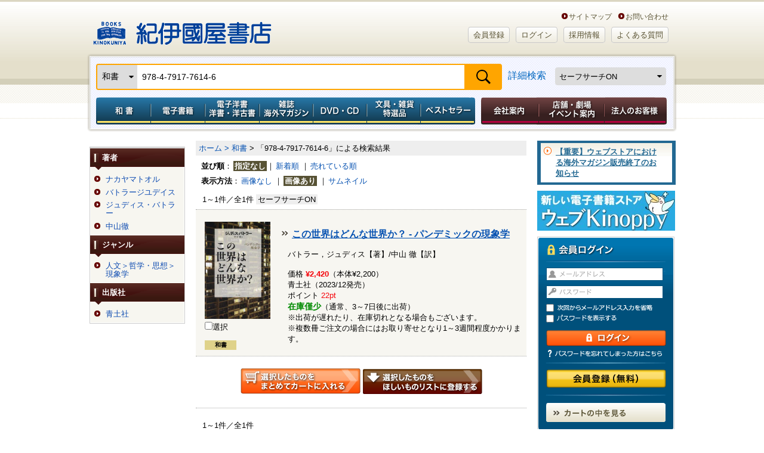

--- FILE ---
content_type: text/html; charset=utf-8
request_url: https://www.google.com/recaptcha/api2/aframe
body_size: 154
content:
<!DOCTYPE HTML><html><head><meta http-equiv="content-type" content="text/html; charset=UTF-8"></head><body><script nonce="JUlWIIvkhACFC6BUrpUGIA">/** Anti-fraud and anti-abuse applications only. See google.com/recaptcha */ try{var clients={'sodar':'https://pagead2.googlesyndication.com/pagead/sodar?'};window.addEventListener("message",function(a){try{if(a.source===window.parent){var b=JSON.parse(a.data);var c=clients[b['id']];if(c){var d=document.createElement('img');d.src=c+b['params']+'&rc='+(localStorage.getItem("rc::a")?sessionStorage.getItem("rc::b"):"");window.document.body.appendChild(d);sessionStorage.setItem("rc::e",parseInt(sessionStorage.getItem("rc::e")||0)+1);localStorage.setItem("rc::h",'1769127030068');}}}catch(b){}});window.parent.postMessage("_grecaptcha_ready", "*");}catch(b){}</script></body></html>

--- FILE ---
content_type: text/css
request_url: https://www.kinokuniya.co.jp/css/main/goods-list/roundEdge.css?vsr=1
body_size: 354
content:
/*==============================
　角丸４方向
==============================*/
.rounded{
  border-radius: 4px;
  -webkit-border-radius: 4px;
  -moz-border-radius: 4px;
  -webkit-transition: border-color .5s;
  -moz-transition: border-color .5s;
  -o-transition: border-color .5s;
  transition: border-color .5s;
}